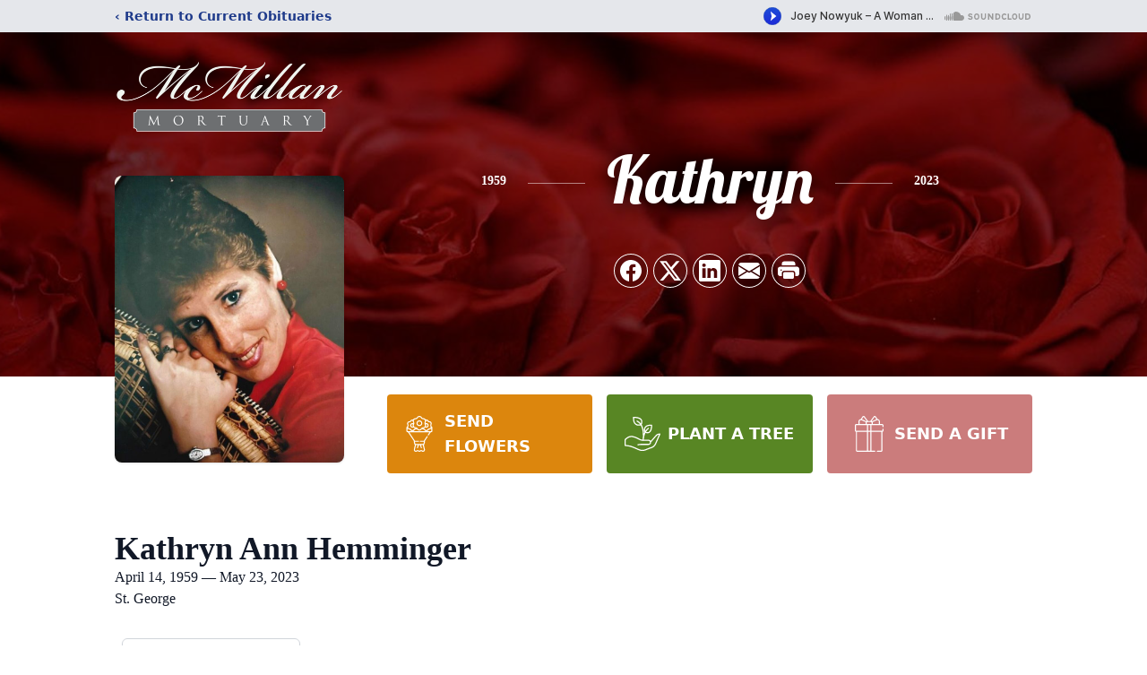

--- FILE ---
content_type: text/html
request_url: https://iframe.dacast.com/b/156599/c/549632
body_size: 4929
content:
<!DOCTYPE html>
<html xmlns="http://www.w3.org/1999/xhtml" xml:lang="en" lang="en" dir="ltr" class="no-js" xmlns:og="http://opengraphprotocol.org/schema/" xmlns:fb="http://www.facebook.com/2008/fbml" >
<head>
    <meta name="title" content="McMillan Mortuary Channel 1">
    <meta name="keywords" content="Video streaming service, McMillan Mortuary Channel 1 - Video" />
    <meta name="description" content="" />
    <meta itemprop="thumbnailUrl" content="https://universe-files.dacast.com/f9e97563-3e44-9c73-8cea-c3c308eacd55.png" />

    <meta itemprop="contentUrl" content="https://universe-internal-iframe.dacast.com/live/2a7a09ae1c0559a83ef537e05e6a14a6/88646ac45645adc0b832a47941187f75" />
    <meta itemprop="embedUrl" content="https://player.dacast.com/js/player.js?contentId=2a7a09ae1c0559a83ef537e05e6a14a6-live-88646ac45645adc0b832a47941187f75"

    <meta http-equiv="Content-Type" content="text/html; charset=utf-8" />
    <meta name="robots" content="noindex, nofollow" />
    <meta name="viewport" content="width=device-width, initial-scale=1"/>


    <!-- FaceBook  -->
    <meta property="og:title" content="McMillan Mortuary Channel 1" />
    <meta property="og:site_name" content="Live Streaming Service" />
    <meta property="og:locale" content="en_US" />
    <meta property="og:locale:alternate" content="fr_FR" />
    <meta property="og:Url" content="https://universe-internal-iframe.dacast.com/live/2a7a09ae1c0559a83ef537e05e6a14a6/88646ac45645adc0b832a47941187f75" />
    <meta property="fb:admins" content="100002239022743" />
    <!-- SplashScreen -->

	<meta property="og:image" content="https://universe-files.dacast.com/f9e97563-3e44-9c73-8cea-c3c308eacd55.png" />
	<meta property="og:image:secure_url" content="https://universe-files.dacast.com/f9e97563-3e44-9c73-8cea-c3c308eacd55.png" />

    <meta property="og:type" content="video.movie" />
    <!-- html5 -->
    <meta property="og:video:type" content="text/html" />
    <meta property="og:video" content="https://universe-internal-iframe.dacast.com/live/2a7a09ae1c0559a83ef537e05e6a14a6/88646ac45645adc0b832a47941187f75?fb=true" />
    <meta property="og:video:secure_url" content="https://universe-internal-iframe.dacast.com/live/2a7a09ae1c0559a83ef537e05e6a14a6/88646ac45645adc0b832a47941187f75?fb=true" />



    <!-- twitter :) -->
    <meta name="twitter:card" content="summary" />
    <meta name="twitter:site" content="@DaCastsf" />
    <meta name="twitter:Url" content="https://universe-internal-iframe.dacast.com/live/2a7a09ae1c0559a83ef537e05e6a14a6/88646ac45645adc0b832a47941187f75" />
    <meta name="twitter:title" content="McMillan Mortuary Channel 1" />
    <!-- SplashScreen -->

	<meta name="twitter:image" content="https://universe-files.dacast.com/f9e97563-3e44-9c73-8cea-c3c308eacd55.png" />

    <meta name="twitter:player" content="https://universe-internal-iframe.dacast.com/live/2a7a09ae1c0559a83ef537e05e6a14a6/88646ac45645adc0b832a47941187f75" />



    <style> body { background-color: black; margin:0px; padding:0px; } </style>
    <style>
    .inplayer-parent{ position: relative !important; color: #fff }
    .inplayer-parent > div > h4,
    .inplayer-parent > div > h3,
    .inplayer-parent > div > p
    { color: #fff }
    </style>
</head>
<body>
<script>
    window.dc_iframe = true;
</script>
<script>
//inplayer size adjusting mecanism
(function(){
    var adjusted = false
    var mInterval = setInterval(function(){
        var elements = document.getElementsByClassName('inplayer-parent')
        if(elements && elements.length > 0){
            adjusted = true
            clearInterval(mInterval)
            var inplayerParent = elements[0]
            inplayerParent.style.height = window.innerHeight + 'px'
        }
    }, 1000)
})()
</script>

<script id="2a7a09ae1c0559a83ef537e05e6a14a6-live-88646ac45645adc0b832a47941187f75" referrerToken="U2FsdGVkX1+SMmOaNHno95vTkGDBCHHoc9AVL+Z9mY+N6ybCejHyIVy6xHDs0zL0cA0tyYjhR710/yRkAt1HwUpheeEqw3VY6L/nlT4BanedfCwQ2n/Sy8KPIZDok4bYH2PHtwvT1Wa1mEqvuIK/pODW9HUqa3xSturl3IwmqFJVyecmJvO0SHDiEWf3vMWsdvv/oWE8IE1yeuip73eL/Z3M0k9pEld4A46NVDvf7kOI9JgnQI2rYNwNwYbgs9k92AfbImO6GKBupouYH3Co3cbsKtynTGFZZvNcS1IjT/R1SvxxrWP+MTiz7bl1SmFsQUcV4lK4zVHBZaCp1OZ3ELnPwCU0S6L3gZxisugytrVVt/Nb/yOc32UqV5r4v7ej+/9qz9zJOPwgSff7a+TVSA+lM521g9qoUxTab/N5636hDVZ9/8jnqH45MmxN/CUKutvCoT+GTydkbGJtyCfi9c7Vfb2T0/jk+H7venY6ln5+76T5EXPs2vixWEEFe0HJvaB3CjqNGzGWss92kXPDKDP3y9yVDZ636wny0cYel8yyorp2OLDT9hW1awfhjBGjMQJgBQcSS8NIS3japKo+hscLYEmYfyOLs5ZeezkD5XLUpSkczwpaaJVR4OKOWZrdUUCzWRiyTAC4xMTTOYXhLRSylG8vzJFxeLDTl/SE/[base64]/fusE0OrOn4Hn03RKPhlCh9T03abyfqFO7aFi/J06y3JWSFoUwPY2Zb4Zlc+88YbkMP9G6Dh5XT2I3zHu4W/Npp1Wlo9j0TSNUBFU0GVhV3jEeg8HFo0EordlJo1Cb7R/YiG6IXpuxOhslLE1WPd3gn6KScNhqVQVSiY+6a8si0xHOswOdsaBsRMR0QcnwAVJ3SZhWClv32mkjWBo8bMTEF1Q088kS3d/rFr0ckmCzySFQdJCSJM1c2uL5wiAsnPFRBzx7TVxyeF5qAZyoNoHvBK0Hn5dj32G760RXnziFVwKKIPameFswMZAr+w0aj1iHsKol61WYvVW2ggO2VwOOovI6Sx40o6Q1WEMNYXUREdixLXZ2tO6mG/nwLL5Meo6d8c+p1AbV96VF/[base64]/Bm55cajyyZ8Psai0PaKQwSFdLr3/eroOWaEbuRvTfNlrQCwm924NMUgfmu4Hp1DlmbSOLxk/9BQWzhL+cYaJEPz4zWIbbLd0tuNPYu9XhHr3h6L/EbLWJNiHs3P/q3RZsO7Y27GAj99VumQ53FfcMsJtQcRq8cESGbnMj20Z1pUDTonAR5XYY2m+MhNaQoPEKQ9lWsiPo+q1O69pcehhdhfo+NHVDiIzMuAW5lQ7ePNhjWcndxqDzs8FIixE49KZAexYrfcacvScloGf3ETBFXEL3OI3K11WcpK3NkR23Sry+jXhrh/n2xbMqqVF6dPtQFDsiXD+kUJ9plNvnPlNCLuqPdhVm3mE083Te+rCJVWh4MWJhzAk9DtcfEhCZ86fKRz7MohoP7rmR6PBX0+/8BDrkW98EDNSRTKDDlPgON8IxmKbCIj7Wnt01+On+yMtXzwCw9vPnDURB3Ld5p2h90xRWh63zjUWr3bITlk0dRo82wSE9Vlg0kPcmny5bViMZHRE0c="src="https://player.dacast.com/js/player.js?contentId=2a7a09ae1c0559a83ef537e05e6a14a6-live-88646ac45645adc0b832a47941187f75" class="dacast-video" contentMetadata="base64://[base64]"></script>

</body>
</html>

--- FILE ---
content_type: text/html; charset=utf-8
request_url: https://www.google.com/recaptcha/enterprise/anchor?ar=1&k=6LdHH2ElAAAAAPpazO4evDEZ6AxsHoNkUEaziKM4&co=aHR0cHM6Ly93d3cubWNtaWxsYW5tb3J0dWFyeS5jb206NDQz&hl=en&type=image&v=N67nZn4AqZkNcbeMu4prBgzg&theme=light&size=invisible&badge=bottomright&anchor-ms=20000&execute-ms=30000&cb=wgrc3r2h2qt9
body_size: 48911
content:
<!DOCTYPE HTML><html dir="ltr" lang="en"><head><meta http-equiv="Content-Type" content="text/html; charset=UTF-8">
<meta http-equiv="X-UA-Compatible" content="IE=edge">
<title>reCAPTCHA</title>
<style type="text/css">
/* cyrillic-ext */
@font-face {
  font-family: 'Roboto';
  font-style: normal;
  font-weight: 400;
  font-stretch: 100%;
  src: url(//fonts.gstatic.com/s/roboto/v48/KFO7CnqEu92Fr1ME7kSn66aGLdTylUAMa3GUBHMdazTgWw.woff2) format('woff2');
  unicode-range: U+0460-052F, U+1C80-1C8A, U+20B4, U+2DE0-2DFF, U+A640-A69F, U+FE2E-FE2F;
}
/* cyrillic */
@font-face {
  font-family: 'Roboto';
  font-style: normal;
  font-weight: 400;
  font-stretch: 100%;
  src: url(//fonts.gstatic.com/s/roboto/v48/KFO7CnqEu92Fr1ME7kSn66aGLdTylUAMa3iUBHMdazTgWw.woff2) format('woff2');
  unicode-range: U+0301, U+0400-045F, U+0490-0491, U+04B0-04B1, U+2116;
}
/* greek-ext */
@font-face {
  font-family: 'Roboto';
  font-style: normal;
  font-weight: 400;
  font-stretch: 100%;
  src: url(//fonts.gstatic.com/s/roboto/v48/KFO7CnqEu92Fr1ME7kSn66aGLdTylUAMa3CUBHMdazTgWw.woff2) format('woff2');
  unicode-range: U+1F00-1FFF;
}
/* greek */
@font-face {
  font-family: 'Roboto';
  font-style: normal;
  font-weight: 400;
  font-stretch: 100%;
  src: url(//fonts.gstatic.com/s/roboto/v48/KFO7CnqEu92Fr1ME7kSn66aGLdTylUAMa3-UBHMdazTgWw.woff2) format('woff2');
  unicode-range: U+0370-0377, U+037A-037F, U+0384-038A, U+038C, U+038E-03A1, U+03A3-03FF;
}
/* math */
@font-face {
  font-family: 'Roboto';
  font-style: normal;
  font-weight: 400;
  font-stretch: 100%;
  src: url(//fonts.gstatic.com/s/roboto/v48/KFO7CnqEu92Fr1ME7kSn66aGLdTylUAMawCUBHMdazTgWw.woff2) format('woff2');
  unicode-range: U+0302-0303, U+0305, U+0307-0308, U+0310, U+0312, U+0315, U+031A, U+0326-0327, U+032C, U+032F-0330, U+0332-0333, U+0338, U+033A, U+0346, U+034D, U+0391-03A1, U+03A3-03A9, U+03B1-03C9, U+03D1, U+03D5-03D6, U+03F0-03F1, U+03F4-03F5, U+2016-2017, U+2034-2038, U+203C, U+2040, U+2043, U+2047, U+2050, U+2057, U+205F, U+2070-2071, U+2074-208E, U+2090-209C, U+20D0-20DC, U+20E1, U+20E5-20EF, U+2100-2112, U+2114-2115, U+2117-2121, U+2123-214F, U+2190, U+2192, U+2194-21AE, U+21B0-21E5, U+21F1-21F2, U+21F4-2211, U+2213-2214, U+2216-22FF, U+2308-230B, U+2310, U+2319, U+231C-2321, U+2336-237A, U+237C, U+2395, U+239B-23B7, U+23D0, U+23DC-23E1, U+2474-2475, U+25AF, U+25B3, U+25B7, U+25BD, U+25C1, U+25CA, U+25CC, U+25FB, U+266D-266F, U+27C0-27FF, U+2900-2AFF, U+2B0E-2B11, U+2B30-2B4C, U+2BFE, U+3030, U+FF5B, U+FF5D, U+1D400-1D7FF, U+1EE00-1EEFF;
}
/* symbols */
@font-face {
  font-family: 'Roboto';
  font-style: normal;
  font-weight: 400;
  font-stretch: 100%;
  src: url(//fonts.gstatic.com/s/roboto/v48/KFO7CnqEu92Fr1ME7kSn66aGLdTylUAMaxKUBHMdazTgWw.woff2) format('woff2');
  unicode-range: U+0001-000C, U+000E-001F, U+007F-009F, U+20DD-20E0, U+20E2-20E4, U+2150-218F, U+2190, U+2192, U+2194-2199, U+21AF, U+21E6-21F0, U+21F3, U+2218-2219, U+2299, U+22C4-22C6, U+2300-243F, U+2440-244A, U+2460-24FF, U+25A0-27BF, U+2800-28FF, U+2921-2922, U+2981, U+29BF, U+29EB, U+2B00-2BFF, U+4DC0-4DFF, U+FFF9-FFFB, U+10140-1018E, U+10190-1019C, U+101A0, U+101D0-101FD, U+102E0-102FB, U+10E60-10E7E, U+1D2C0-1D2D3, U+1D2E0-1D37F, U+1F000-1F0FF, U+1F100-1F1AD, U+1F1E6-1F1FF, U+1F30D-1F30F, U+1F315, U+1F31C, U+1F31E, U+1F320-1F32C, U+1F336, U+1F378, U+1F37D, U+1F382, U+1F393-1F39F, U+1F3A7-1F3A8, U+1F3AC-1F3AF, U+1F3C2, U+1F3C4-1F3C6, U+1F3CA-1F3CE, U+1F3D4-1F3E0, U+1F3ED, U+1F3F1-1F3F3, U+1F3F5-1F3F7, U+1F408, U+1F415, U+1F41F, U+1F426, U+1F43F, U+1F441-1F442, U+1F444, U+1F446-1F449, U+1F44C-1F44E, U+1F453, U+1F46A, U+1F47D, U+1F4A3, U+1F4B0, U+1F4B3, U+1F4B9, U+1F4BB, U+1F4BF, U+1F4C8-1F4CB, U+1F4D6, U+1F4DA, U+1F4DF, U+1F4E3-1F4E6, U+1F4EA-1F4ED, U+1F4F7, U+1F4F9-1F4FB, U+1F4FD-1F4FE, U+1F503, U+1F507-1F50B, U+1F50D, U+1F512-1F513, U+1F53E-1F54A, U+1F54F-1F5FA, U+1F610, U+1F650-1F67F, U+1F687, U+1F68D, U+1F691, U+1F694, U+1F698, U+1F6AD, U+1F6B2, U+1F6B9-1F6BA, U+1F6BC, U+1F6C6-1F6CF, U+1F6D3-1F6D7, U+1F6E0-1F6EA, U+1F6F0-1F6F3, U+1F6F7-1F6FC, U+1F700-1F7FF, U+1F800-1F80B, U+1F810-1F847, U+1F850-1F859, U+1F860-1F887, U+1F890-1F8AD, U+1F8B0-1F8BB, U+1F8C0-1F8C1, U+1F900-1F90B, U+1F93B, U+1F946, U+1F984, U+1F996, U+1F9E9, U+1FA00-1FA6F, U+1FA70-1FA7C, U+1FA80-1FA89, U+1FA8F-1FAC6, U+1FACE-1FADC, U+1FADF-1FAE9, U+1FAF0-1FAF8, U+1FB00-1FBFF;
}
/* vietnamese */
@font-face {
  font-family: 'Roboto';
  font-style: normal;
  font-weight: 400;
  font-stretch: 100%;
  src: url(//fonts.gstatic.com/s/roboto/v48/KFO7CnqEu92Fr1ME7kSn66aGLdTylUAMa3OUBHMdazTgWw.woff2) format('woff2');
  unicode-range: U+0102-0103, U+0110-0111, U+0128-0129, U+0168-0169, U+01A0-01A1, U+01AF-01B0, U+0300-0301, U+0303-0304, U+0308-0309, U+0323, U+0329, U+1EA0-1EF9, U+20AB;
}
/* latin-ext */
@font-face {
  font-family: 'Roboto';
  font-style: normal;
  font-weight: 400;
  font-stretch: 100%;
  src: url(//fonts.gstatic.com/s/roboto/v48/KFO7CnqEu92Fr1ME7kSn66aGLdTylUAMa3KUBHMdazTgWw.woff2) format('woff2');
  unicode-range: U+0100-02BA, U+02BD-02C5, U+02C7-02CC, U+02CE-02D7, U+02DD-02FF, U+0304, U+0308, U+0329, U+1D00-1DBF, U+1E00-1E9F, U+1EF2-1EFF, U+2020, U+20A0-20AB, U+20AD-20C0, U+2113, U+2C60-2C7F, U+A720-A7FF;
}
/* latin */
@font-face {
  font-family: 'Roboto';
  font-style: normal;
  font-weight: 400;
  font-stretch: 100%;
  src: url(//fonts.gstatic.com/s/roboto/v48/KFO7CnqEu92Fr1ME7kSn66aGLdTylUAMa3yUBHMdazQ.woff2) format('woff2');
  unicode-range: U+0000-00FF, U+0131, U+0152-0153, U+02BB-02BC, U+02C6, U+02DA, U+02DC, U+0304, U+0308, U+0329, U+2000-206F, U+20AC, U+2122, U+2191, U+2193, U+2212, U+2215, U+FEFF, U+FFFD;
}
/* cyrillic-ext */
@font-face {
  font-family: 'Roboto';
  font-style: normal;
  font-weight: 500;
  font-stretch: 100%;
  src: url(//fonts.gstatic.com/s/roboto/v48/KFO7CnqEu92Fr1ME7kSn66aGLdTylUAMa3GUBHMdazTgWw.woff2) format('woff2');
  unicode-range: U+0460-052F, U+1C80-1C8A, U+20B4, U+2DE0-2DFF, U+A640-A69F, U+FE2E-FE2F;
}
/* cyrillic */
@font-face {
  font-family: 'Roboto';
  font-style: normal;
  font-weight: 500;
  font-stretch: 100%;
  src: url(//fonts.gstatic.com/s/roboto/v48/KFO7CnqEu92Fr1ME7kSn66aGLdTylUAMa3iUBHMdazTgWw.woff2) format('woff2');
  unicode-range: U+0301, U+0400-045F, U+0490-0491, U+04B0-04B1, U+2116;
}
/* greek-ext */
@font-face {
  font-family: 'Roboto';
  font-style: normal;
  font-weight: 500;
  font-stretch: 100%;
  src: url(//fonts.gstatic.com/s/roboto/v48/KFO7CnqEu92Fr1ME7kSn66aGLdTylUAMa3CUBHMdazTgWw.woff2) format('woff2');
  unicode-range: U+1F00-1FFF;
}
/* greek */
@font-face {
  font-family: 'Roboto';
  font-style: normal;
  font-weight: 500;
  font-stretch: 100%;
  src: url(//fonts.gstatic.com/s/roboto/v48/KFO7CnqEu92Fr1ME7kSn66aGLdTylUAMa3-UBHMdazTgWw.woff2) format('woff2');
  unicode-range: U+0370-0377, U+037A-037F, U+0384-038A, U+038C, U+038E-03A1, U+03A3-03FF;
}
/* math */
@font-face {
  font-family: 'Roboto';
  font-style: normal;
  font-weight: 500;
  font-stretch: 100%;
  src: url(//fonts.gstatic.com/s/roboto/v48/KFO7CnqEu92Fr1ME7kSn66aGLdTylUAMawCUBHMdazTgWw.woff2) format('woff2');
  unicode-range: U+0302-0303, U+0305, U+0307-0308, U+0310, U+0312, U+0315, U+031A, U+0326-0327, U+032C, U+032F-0330, U+0332-0333, U+0338, U+033A, U+0346, U+034D, U+0391-03A1, U+03A3-03A9, U+03B1-03C9, U+03D1, U+03D5-03D6, U+03F0-03F1, U+03F4-03F5, U+2016-2017, U+2034-2038, U+203C, U+2040, U+2043, U+2047, U+2050, U+2057, U+205F, U+2070-2071, U+2074-208E, U+2090-209C, U+20D0-20DC, U+20E1, U+20E5-20EF, U+2100-2112, U+2114-2115, U+2117-2121, U+2123-214F, U+2190, U+2192, U+2194-21AE, U+21B0-21E5, U+21F1-21F2, U+21F4-2211, U+2213-2214, U+2216-22FF, U+2308-230B, U+2310, U+2319, U+231C-2321, U+2336-237A, U+237C, U+2395, U+239B-23B7, U+23D0, U+23DC-23E1, U+2474-2475, U+25AF, U+25B3, U+25B7, U+25BD, U+25C1, U+25CA, U+25CC, U+25FB, U+266D-266F, U+27C0-27FF, U+2900-2AFF, U+2B0E-2B11, U+2B30-2B4C, U+2BFE, U+3030, U+FF5B, U+FF5D, U+1D400-1D7FF, U+1EE00-1EEFF;
}
/* symbols */
@font-face {
  font-family: 'Roboto';
  font-style: normal;
  font-weight: 500;
  font-stretch: 100%;
  src: url(//fonts.gstatic.com/s/roboto/v48/KFO7CnqEu92Fr1ME7kSn66aGLdTylUAMaxKUBHMdazTgWw.woff2) format('woff2');
  unicode-range: U+0001-000C, U+000E-001F, U+007F-009F, U+20DD-20E0, U+20E2-20E4, U+2150-218F, U+2190, U+2192, U+2194-2199, U+21AF, U+21E6-21F0, U+21F3, U+2218-2219, U+2299, U+22C4-22C6, U+2300-243F, U+2440-244A, U+2460-24FF, U+25A0-27BF, U+2800-28FF, U+2921-2922, U+2981, U+29BF, U+29EB, U+2B00-2BFF, U+4DC0-4DFF, U+FFF9-FFFB, U+10140-1018E, U+10190-1019C, U+101A0, U+101D0-101FD, U+102E0-102FB, U+10E60-10E7E, U+1D2C0-1D2D3, U+1D2E0-1D37F, U+1F000-1F0FF, U+1F100-1F1AD, U+1F1E6-1F1FF, U+1F30D-1F30F, U+1F315, U+1F31C, U+1F31E, U+1F320-1F32C, U+1F336, U+1F378, U+1F37D, U+1F382, U+1F393-1F39F, U+1F3A7-1F3A8, U+1F3AC-1F3AF, U+1F3C2, U+1F3C4-1F3C6, U+1F3CA-1F3CE, U+1F3D4-1F3E0, U+1F3ED, U+1F3F1-1F3F3, U+1F3F5-1F3F7, U+1F408, U+1F415, U+1F41F, U+1F426, U+1F43F, U+1F441-1F442, U+1F444, U+1F446-1F449, U+1F44C-1F44E, U+1F453, U+1F46A, U+1F47D, U+1F4A3, U+1F4B0, U+1F4B3, U+1F4B9, U+1F4BB, U+1F4BF, U+1F4C8-1F4CB, U+1F4D6, U+1F4DA, U+1F4DF, U+1F4E3-1F4E6, U+1F4EA-1F4ED, U+1F4F7, U+1F4F9-1F4FB, U+1F4FD-1F4FE, U+1F503, U+1F507-1F50B, U+1F50D, U+1F512-1F513, U+1F53E-1F54A, U+1F54F-1F5FA, U+1F610, U+1F650-1F67F, U+1F687, U+1F68D, U+1F691, U+1F694, U+1F698, U+1F6AD, U+1F6B2, U+1F6B9-1F6BA, U+1F6BC, U+1F6C6-1F6CF, U+1F6D3-1F6D7, U+1F6E0-1F6EA, U+1F6F0-1F6F3, U+1F6F7-1F6FC, U+1F700-1F7FF, U+1F800-1F80B, U+1F810-1F847, U+1F850-1F859, U+1F860-1F887, U+1F890-1F8AD, U+1F8B0-1F8BB, U+1F8C0-1F8C1, U+1F900-1F90B, U+1F93B, U+1F946, U+1F984, U+1F996, U+1F9E9, U+1FA00-1FA6F, U+1FA70-1FA7C, U+1FA80-1FA89, U+1FA8F-1FAC6, U+1FACE-1FADC, U+1FADF-1FAE9, U+1FAF0-1FAF8, U+1FB00-1FBFF;
}
/* vietnamese */
@font-face {
  font-family: 'Roboto';
  font-style: normal;
  font-weight: 500;
  font-stretch: 100%;
  src: url(//fonts.gstatic.com/s/roboto/v48/KFO7CnqEu92Fr1ME7kSn66aGLdTylUAMa3OUBHMdazTgWw.woff2) format('woff2');
  unicode-range: U+0102-0103, U+0110-0111, U+0128-0129, U+0168-0169, U+01A0-01A1, U+01AF-01B0, U+0300-0301, U+0303-0304, U+0308-0309, U+0323, U+0329, U+1EA0-1EF9, U+20AB;
}
/* latin-ext */
@font-face {
  font-family: 'Roboto';
  font-style: normal;
  font-weight: 500;
  font-stretch: 100%;
  src: url(//fonts.gstatic.com/s/roboto/v48/KFO7CnqEu92Fr1ME7kSn66aGLdTylUAMa3KUBHMdazTgWw.woff2) format('woff2');
  unicode-range: U+0100-02BA, U+02BD-02C5, U+02C7-02CC, U+02CE-02D7, U+02DD-02FF, U+0304, U+0308, U+0329, U+1D00-1DBF, U+1E00-1E9F, U+1EF2-1EFF, U+2020, U+20A0-20AB, U+20AD-20C0, U+2113, U+2C60-2C7F, U+A720-A7FF;
}
/* latin */
@font-face {
  font-family: 'Roboto';
  font-style: normal;
  font-weight: 500;
  font-stretch: 100%;
  src: url(//fonts.gstatic.com/s/roboto/v48/KFO7CnqEu92Fr1ME7kSn66aGLdTylUAMa3yUBHMdazQ.woff2) format('woff2');
  unicode-range: U+0000-00FF, U+0131, U+0152-0153, U+02BB-02BC, U+02C6, U+02DA, U+02DC, U+0304, U+0308, U+0329, U+2000-206F, U+20AC, U+2122, U+2191, U+2193, U+2212, U+2215, U+FEFF, U+FFFD;
}
/* cyrillic-ext */
@font-face {
  font-family: 'Roboto';
  font-style: normal;
  font-weight: 900;
  font-stretch: 100%;
  src: url(//fonts.gstatic.com/s/roboto/v48/KFO7CnqEu92Fr1ME7kSn66aGLdTylUAMa3GUBHMdazTgWw.woff2) format('woff2');
  unicode-range: U+0460-052F, U+1C80-1C8A, U+20B4, U+2DE0-2DFF, U+A640-A69F, U+FE2E-FE2F;
}
/* cyrillic */
@font-face {
  font-family: 'Roboto';
  font-style: normal;
  font-weight: 900;
  font-stretch: 100%;
  src: url(//fonts.gstatic.com/s/roboto/v48/KFO7CnqEu92Fr1ME7kSn66aGLdTylUAMa3iUBHMdazTgWw.woff2) format('woff2');
  unicode-range: U+0301, U+0400-045F, U+0490-0491, U+04B0-04B1, U+2116;
}
/* greek-ext */
@font-face {
  font-family: 'Roboto';
  font-style: normal;
  font-weight: 900;
  font-stretch: 100%;
  src: url(//fonts.gstatic.com/s/roboto/v48/KFO7CnqEu92Fr1ME7kSn66aGLdTylUAMa3CUBHMdazTgWw.woff2) format('woff2');
  unicode-range: U+1F00-1FFF;
}
/* greek */
@font-face {
  font-family: 'Roboto';
  font-style: normal;
  font-weight: 900;
  font-stretch: 100%;
  src: url(//fonts.gstatic.com/s/roboto/v48/KFO7CnqEu92Fr1ME7kSn66aGLdTylUAMa3-UBHMdazTgWw.woff2) format('woff2');
  unicode-range: U+0370-0377, U+037A-037F, U+0384-038A, U+038C, U+038E-03A1, U+03A3-03FF;
}
/* math */
@font-face {
  font-family: 'Roboto';
  font-style: normal;
  font-weight: 900;
  font-stretch: 100%;
  src: url(//fonts.gstatic.com/s/roboto/v48/KFO7CnqEu92Fr1ME7kSn66aGLdTylUAMawCUBHMdazTgWw.woff2) format('woff2');
  unicode-range: U+0302-0303, U+0305, U+0307-0308, U+0310, U+0312, U+0315, U+031A, U+0326-0327, U+032C, U+032F-0330, U+0332-0333, U+0338, U+033A, U+0346, U+034D, U+0391-03A1, U+03A3-03A9, U+03B1-03C9, U+03D1, U+03D5-03D6, U+03F0-03F1, U+03F4-03F5, U+2016-2017, U+2034-2038, U+203C, U+2040, U+2043, U+2047, U+2050, U+2057, U+205F, U+2070-2071, U+2074-208E, U+2090-209C, U+20D0-20DC, U+20E1, U+20E5-20EF, U+2100-2112, U+2114-2115, U+2117-2121, U+2123-214F, U+2190, U+2192, U+2194-21AE, U+21B0-21E5, U+21F1-21F2, U+21F4-2211, U+2213-2214, U+2216-22FF, U+2308-230B, U+2310, U+2319, U+231C-2321, U+2336-237A, U+237C, U+2395, U+239B-23B7, U+23D0, U+23DC-23E1, U+2474-2475, U+25AF, U+25B3, U+25B7, U+25BD, U+25C1, U+25CA, U+25CC, U+25FB, U+266D-266F, U+27C0-27FF, U+2900-2AFF, U+2B0E-2B11, U+2B30-2B4C, U+2BFE, U+3030, U+FF5B, U+FF5D, U+1D400-1D7FF, U+1EE00-1EEFF;
}
/* symbols */
@font-face {
  font-family: 'Roboto';
  font-style: normal;
  font-weight: 900;
  font-stretch: 100%;
  src: url(//fonts.gstatic.com/s/roboto/v48/KFO7CnqEu92Fr1ME7kSn66aGLdTylUAMaxKUBHMdazTgWw.woff2) format('woff2');
  unicode-range: U+0001-000C, U+000E-001F, U+007F-009F, U+20DD-20E0, U+20E2-20E4, U+2150-218F, U+2190, U+2192, U+2194-2199, U+21AF, U+21E6-21F0, U+21F3, U+2218-2219, U+2299, U+22C4-22C6, U+2300-243F, U+2440-244A, U+2460-24FF, U+25A0-27BF, U+2800-28FF, U+2921-2922, U+2981, U+29BF, U+29EB, U+2B00-2BFF, U+4DC0-4DFF, U+FFF9-FFFB, U+10140-1018E, U+10190-1019C, U+101A0, U+101D0-101FD, U+102E0-102FB, U+10E60-10E7E, U+1D2C0-1D2D3, U+1D2E0-1D37F, U+1F000-1F0FF, U+1F100-1F1AD, U+1F1E6-1F1FF, U+1F30D-1F30F, U+1F315, U+1F31C, U+1F31E, U+1F320-1F32C, U+1F336, U+1F378, U+1F37D, U+1F382, U+1F393-1F39F, U+1F3A7-1F3A8, U+1F3AC-1F3AF, U+1F3C2, U+1F3C4-1F3C6, U+1F3CA-1F3CE, U+1F3D4-1F3E0, U+1F3ED, U+1F3F1-1F3F3, U+1F3F5-1F3F7, U+1F408, U+1F415, U+1F41F, U+1F426, U+1F43F, U+1F441-1F442, U+1F444, U+1F446-1F449, U+1F44C-1F44E, U+1F453, U+1F46A, U+1F47D, U+1F4A3, U+1F4B0, U+1F4B3, U+1F4B9, U+1F4BB, U+1F4BF, U+1F4C8-1F4CB, U+1F4D6, U+1F4DA, U+1F4DF, U+1F4E3-1F4E6, U+1F4EA-1F4ED, U+1F4F7, U+1F4F9-1F4FB, U+1F4FD-1F4FE, U+1F503, U+1F507-1F50B, U+1F50D, U+1F512-1F513, U+1F53E-1F54A, U+1F54F-1F5FA, U+1F610, U+1F650-1F67F, U+1F687, U+1F68D, U+1F691, U+1F694, U+1F698, U+1F6AD, U+1F6B2, U+1F6B9-1F6BA, U+1F6BC, U+1F6C6-1F6CF, U+1F6D3-1F6D7, U+1F6E0-1F6EA, U+1F6F0-1F6F3, U+1F6F7-1F6FC, U+1F700-1F7FF, U+1F800-1F80B, U+1F810-1F847, U+1F850-1F859, U+1F860-1F887, U+1F890-1F8AD, U+1F8B0-1F8BB, U+1F8C0-1F8C1, U+1F900-1F90B, U+1F93B, U+1F946, U+1F984, U+1F996, U+1F9E9, U+1FA00-1FA6F, U+1FA70-1FA7C, U+1FA80-1FA89, U+1FA8F-1FAC6, U+1FACE-1FADC, U+1FADF-1FAE9, U+1FAF0-1FAF8, U+1FB00-1FBFF;
}
/* vietnamese */
@font-face {
  font-family: 'Roboto';
  font-style: normal;
  font-weight: 900;
  font-stretch: 100%;
  src: url(//fonts.gstatic.com/s/roboto/v48/KFO7CnqEu92Fr1ME7kSn66aGLdTylUAMa3OUBHMdazTgWw.woff2) format('woff2');
  unicode-range: U+0102-0103, U+0110-0111, U+0128-0129, U+0168-0169, U+01A0-01A1, U+01AF-01B0, U+0300-0301, U+0303-0304, U+0308-0309, U+0323, U+0329, U+1EA0-1EF9, U+20AB;
}
/* latin-ext */
@font-face {
  font-family: 'Roboto';
  font-style: normal;
  font-weight: 900;
  font-stretch: 100%;
  src: url(//fonts.gstatic.com/s/roboto/v48/KFO7CnqEu92Fr1ME7kSn66aGLdTylUAMa3KUBHMdazTgWw.woff2) format('woff2');
  unicode-range: U+0100-02BA, U+02BD-02C5, U+02C7-02CC, U+02CE-02D7, U+02DD-02FF, U+0304, U+0308, U+0329, U+1D00-1DBF, U+1E00-1E9F, U+1EF2-1EFF, U+2020, U+20A0-20AB, U+20AD-20C0, U+2113, U+2C60-2C7F, U+A720-A7FF;
}
/* latin */
@font-face {
  font-family: 'Roboto';
  font-style: normal;
  font-weight: 900;
  font-stretch: 100%;
  src: url(//fonts.gstatic.com/s/roboto/v48/KFO7CnqEu92Fr1ME7kSn66aGLdTylUAMa3yUBHMdazQ.woff2) format('woff2');
  unicode-range: U+0000-00FF, U+0131, U+0152-0153, U+02BB-02BC, U+02C6, U+02DA, U+02DC, U+0304, U+0308, U+0329, U+2000-206F, U+20AC, U+2122, U+2191, U+2193, U+2212, U+2215, U+FEFF, U+FFFD;
}

</style>
<link rel="stylesheet" type="text/css" href="https://www.gstatic.com/recaptcha/releases/N67nZn4AqZkNcbeMu4prBgzg/styles__ltr.css">
<script nonce="-rR6FUeGmZ3fmZxV5iPzng" type="text/javascript">window['__recaptcha_api'] = 'https://www.google.com/recaptcha/enterprise/';</script>
<script type="text/javascript" src="https://www.gstatic.com/recaptcha/releases/N67nZn4AqZkNcbeMu4prBgzg/recaptcha__en.js" nonce="-rR6FUeGmZ3fmZxV5iPzng">
      
    </script></head>
<body><div id="rc-anchor-alert" class="rc-anchor-alert"></div>
<input type="hidden" id="recaptcha-token" value="[base64]">
<script type="text/javascript" nonce="-rR6FUeGmZ3fmZxV5iPzng">
      recaptcha.anchor.Main.init("[\x22ainput\x22,[\x22bgdata\x22,\x22\x22,\[base64]/[base64]/[base64]/ZyhXLGgpOnEoW04sMjEsbF0sVywwKSxoKSxmYWxzZSxmYWxzZSl9Y2F0Y2goayl7RygzNTgsVyk/[base64]/[base64]/[base64]/[base64]/[base64]/[base64]/[base64]/bmV3IEJbT10oRFswXSk6dz09Mj9uZXcgQltPXShEWzBdLERbMV0pOnc9PTM/bmV3IEJbT10oRFswXSxEWzFdLERbMl0pOnc9PTQ/[base64]/[base64]/[base64]/[base64]/[base64]\\u003d\x22,\[base64]\x22,\x22w4tzV8ODRV/CnMKoI01ZM8OcNHLDrcOdZyLCh8KGw5vDlcOzDMKxLMKLRHV4FA3Dl8K1NhHCgMKBw6/[base64]/[base64]/DrcK5bMOrDhpwNcOiGXUywqrDuzcCfsK9w7ARw6zCgsKBwoTCi8Kuw4vCkA/[base64]/CqigNI13CsWzCrsKjw6zCtULDpH42dwwpAsKywqFXwoPDu8K5wrrDlUnCqzEawosXRMKGwqXDj8KYw4DCsBU/wpxHOcKhwqnCh8OpTW4hwpAJEMOydsKCw4g4ax3Dsl4dw7jCvcKYc1IPbmXCmMK6FcOfwrLDv8KnN8Klw600O8OZeijDu1fDiMKLQMOTw6fCnMKIwqtCXCkvw5xOfT3DtsOrw61WMzfDrC/CmMK9wo9FYisLw4fCux8qwrAUOSHDicOhw5vCkF11w71twrnCoinDvTNaw6LDixbDrcKGw7IgcsKuwq3DoXTCkG/DscKawqAkdX8Dw50gwpMNe8OCLcOJwrTCkS7CkWvCk8K7VCpjZcKxwqTCgsOowqDDq8KLDiwUezrDlSfDn8KHXX8zbcKxd8ONw5zDmsOeEsKOw7YHX8Kowr1LL8OJw6fDhzsgwojDm8K0dsOSw4Aawo98w73CtcOgV8K4wqR7w7nCqcO+GFfDo3tQw6bCucO3fi/CpCjCqMK4TMOEMwrDmMKbLcKFJDofwpgMJcKRJFITwr89TSMIwpoewrVzCsOLFsORw7VaamDDm2LCohdEwrTDgsKRwoN1YcKVw4/DhCrDiQfCuGdjFsKjw5HCsRrCpMOaHcKLFsKTw5IFwoFhLV5vMlvDpcK5HT/Dr8OZwqbCocOBG2UnU8KNwqYawqLDpXZEZzF7wowCw7soH015WsObw51PcHDClnbCtxIxwobDlMOCw6Yhw4DDsjp+w6zCmsKPT8OcKUUafFgzw4LCrA7CmFJ3XE7Di8OTf8Kmw44Ew7l1FsK8wp3DlybDpx9iw74vLMOmbcKww7TCnGRywpFNTyLDp8KCw5/Dt23CqcOhwoxGw60cUVrClVtlbGvCpkXCjMOBLsO5FcKxwqTCucOiwph+GMOTwpxPPkDDocK6fDTClAl2GxHDo8O2w7HDhsOrwqFywrLCuMKsw7hew45RwrIXw4zCnxpnw44ewrYNw5Azb8KDRsOQTsKIw5E8B8KewpRTasOYw6U/woxRw4oyw4DCvsKdHcOqw4rCtgwewoJZw5sFYjZkw4DDucKKwqTDoxXChsKqIsOHw6djMsOlwpAkeDnCjsKawp7Dvx/Dh8OAGsKbwo3DqWzChMKjwpE+wpnDijdJQQguSsOAwqw5wrXCscK/VMKZworCocK1wqLCtsOPdAkgJsKiMcK9dCYpClnCqjZXwp9KalXDk8KtNsOpVMObwpwIwqnCtDVRw4bDkMOkWsOrbi7DusKhwqNaThPCnsKOHGl1woQVcsKFw5cSw4jCmSnCtwvCiD/Do8OyeMKtwr7DrGLDssK0wqnDhXZYNMKEAMKPw5rDk2HCp8Kka8K5w5vCiMO/BGJewo7CqGrDshjDmlx+UcOdUXB/FcKLw4PCucKIdkDCgCzDvDHCt8KQw5hzw5MeWMOBwrDDkMO0w7AowrpBXsOpEkM7wq8pbBvDm8OOdsK4w6nDlGZTQzvDsBDDisK+wo/CsMOVwoXCrCcGw7DDkkrCr8OIw7UXwoDCjTpIWMKvSMK8w7vCgMOCKSXCnkJ7w6zCk8OgwodVw6bDjF/[base64]/EFQAGQPDn2XCgARSwoZVZcOKEE1VY8OWwrfCrF1ywotAwoLCs19lw6vDtUU1cjHCjcO/wroWZcOfw47Cg8OIwp5BC37DjFk/[base64]/BU85w5vCs2/DlFbDhcKWQ8OZwovDnSUwbFLCtA3CnFTCoCIyehjDn8OOwrsLw7LDjsKeUTHDoh9wNELDiMKzwoDDghfDo8OXMQrDiMKdHkFewpZhw5XDosOOVkPCscOxax8bAcK7Gg/DuDnDtMOrN03DqClwLcK9wrjCrsKWX8Ogw6rCkA5swr1Owr00TxvCkcK6HcKJw6oOY2ZdbC4gBMOeNgBuDznDlWFaWDBwwojCrw3DncKdw7TDvsOBw5QNDh7CpMK/[base64]/Djz1FwpnDlcOpHR/DnMKZLwZWHcOEw7PDgMO7w6jCoD7DtMObNXPCuMK/[base64]/[base64]/SxfCqHLCm23DpCgMw7MEwrbCsxRew6XCiBhWFX/Cjgo2aWXDtwUhw47Cu8OnKMORwoTCm8KrNsKvKsKowrlZw4Faw7XCjzLCr1ZMw5fCsFROwr7CrXLCnMOrPsO6O0tFM8OfCDstwqrCusOVw4NcccKQWmDCsBPDnnPCtMKfFRVsYMKgw77CtinDo8Omwr/DkTxLbkzDk8KkwrLCt8KswqrDohcbwoHDm8Kow7Bow5ULw6gzN2kAw7/DiMKRJwDDocO9RWzDnkTDlMOrKk5jwp4DwrpGwo1Kw4/[base64]/CSTChnTCmUlrPsOLw6doflvCnMO1ScOqNMKSHMKzS8O/w5vDhzPCjVfDpnxfEsKrfMOBMMO6w5NECBh1w4REaToQUsO8am4IL8KUIFIPw7PCnzEMPAtqGMOnw586dXjChsOJOMOUwpDDnAIOLcOhw4g9f8OZNR9YwrhJaXDDr8OHbsKgwpzDq03Dqkg4wrprbsK7w6/Cjm0ETMKewqVpEsOTwrNWw7TCs8KCPA/CtMKKW2rDhyoww409UcKjVMOdN8Kowpdww7TCmz0Rw6tvw5wOw7QCwq5ldsKYFVFMwqFIwqxUVjjCh8Ofw7bCmlA6w5VVRsOWw7zDi8KAeDtRw5zCikTDkzrDhsKqOBVPwpHDsDIww67DtjZ/TBHDqsOTwpVPwrDCu8OSwpw8wrMbDsOkw4PCr0vDnsOewq/CpMOrwpEbw48qK2TDhxlLwqVMw7pnDyjCiQ4CXsKpYBZoTgPDvcOSwojCoXHCqMOww7pbAMKPE8KswpUnw7zDhMKGasK4w6sLw5Yfw7VESlbDiw1hwpoiw78wwrvDtMOJI8OMwr/DjxIFw4AhTsOaYlHDnz1Lw6E/CB5vw7PChF9OQsKFa8OIY8KFJMKnR0LCoCXDuMOgIMOXP1DCgS/[base64]/Ch8OkGBnClsK+w75Qw5sXwprCqcKAwqAbw6nCkn7DqMOywrpoNx/Dq8Kqb3bDm1UCd2XCnMKtLMKgZsOBw5B3IsK8w4BSf0JRHQDClzopGCx6w7xxUlNPazQzMkk2w5x2w59Vwp4XwpLCuGgAwpNzw4VLbcO3w4w/EsKRG8OSw7BUwrBabWgQwr8xPsOXw50gw5XDsE1Mw5tXR8KwRBdJw4DCsMO1DsOtwqwUJgsEDMK3Al/Diz1ywo7DrMOyG13Csj7DpMO5LsKobsKMYMO0wqrCqA0/wqk5w6fDg1XCksO7TsOVwpzDh8O+w48JwoZ+wpo8M2nCmcK1P8KZIMONRWfDvlrDpcKzw5zDv1oXw41Rw4/DvsOFwqR4wqXCvsKpBsO2U8KFYsKdFSPCgm5fwqnCrlVleXfCnsKsCDwAMsO6c8K0w4VEHkbDl8KkeMOBWBzCklPCp8KewoHCiWpswqkRwqlew5/DoDLCqcKcLQsqwrMpwoPDlcKaw7fDkcOmwrYswoHCkMOew6/DjcKNw6/DlSbCr31CByw9w6/Ds8O+w6k6bFsQejrDgzg8FcKRw4Ixw6DChcObw6LCo8Ovwrktw7QBFMObwpQbw4xNLMOqwpTDmFjCl8ODw4zDq8OAC8OVS8OQwohfBcOJRMOrSnXCicKcw4bDojfCksKhwo4ZwrTCsMKWwobCk3d6wrHDmsOIG8ODGcO+J8OEBMOTw55Wwr/CqsO6w5jChcOmw7DDgsKvQ8O3w4kFw7hcGsKfw40Twp/CjCYiWFgrw61Bw6BUKx0zbcO9wpzCq8KBw7jChGrDqx47NsO6d8OZQsOWw7DCgMORfRTDokt7MDbDm8OKC8OyZU4pb8OXOXTDicO4J8KxwqHCisOCCMKdwrzDo1/[base64]/[base64]/bMOKwrskBxQvHXHDv8OrPy7CjcOywrx6esKDwoDDr8KOVsKOR8OMwq/DocKiw43Dt01pwqbCj8KtR8OgacKWUcOyf3nCoTbCscOyKMKSPgYHw51qwojDvRXDp0M5W8K9ST7DnA4nwqVvCxnDp3rCs0XCszzDrsO4w5vCmMOxwp7DtX/Dm13DusKWwowAPcK2woE4w6jCtn59wq9IGRjDiF/DnMKvwpt2F2rCnXbDvsKGShfDuGw9cER9wohbAsKYw7zCsMOzbcKKGTJ/[base64]/w4fCvMOqwqfDtsOHwpkbEGDCmFTCl8O5a3jCtcKZw7fDjx/CvmzDgMKXwp9JesO3CcO/woTCsXPDqkt8wpHDv8OMfMO7w7jCo8KDw4QnMsOLw7jDhsKQAcKmwpBxesKufVzDlMKew4/CiiJGw7XDtMK9fUbDsV7DssKYw5hywpooKsKsw4t7ecOAZhTCgMO9FRXCqDbDlg1US8OCQ2HDtn/CqxjCoHvCkljCjGMNUsKUacKUwprCmsO1wo3DnR3CnkXCvQrCtsOnw4UOMizCtmDCqAvDtcKEFMOewrZcwq8OdMKlXlctw7tgWHZuwo3CvcKnD8KqOVHDlW/[base64]/[base64]/DksKUCcOPKcKYw4nCoMKEw7rDisK2w4fDl8OIwpRvWlIvwqXDlx/CjhVJccKEd8K8wprCnMO/w4oxwoTDg8KDw4E1dShOLw1Rwrxtw4fDssOCWsKmNCHCqsKJwrXDsMOGLMO7eMOcMMKtfMK+QDrDuwzCuRzCjUvDg8OWaCHDsnbCiMK4w6kmw4/Dnyshw7LDqMKCZ8OYQhtYQ2Afw4VkRcK6wqfDj31CCcKKw5oHwqkjD1zCo1xdV3kkOB/Cu35VTiXDhyLDu3FYw4/Dv0JTw7fCt8KcfXtrwo3Dv8KGw7VzwrBQw6F3UsOZwpPCqjHDoXjCo3FFwrTDn3jDq8KkwrEVwrsfVMK8wr3CgsOuwrNVw6s/w67DgC3ClCpMZT3DjMKWw5PCpcOGBMOsw5jCoUvDj8OSM8KyOnt8w7vDtMKIYkg1MsOBRxU9w6gCwqQbw4cnXMO2TlbCo8KkwqESVMKlNzxcw4x5w4TCiwISTcKhUxDCj8KiNF/CusO/[base64]/Cr8K5NwjCpxLDi8Kgd8K+JsKaBcOiw69UwonDlkrCryrDmTYgw5TCq8KWdSxkw5h8TsOMU8KIw559AsK8A0cWHX0ewppwPS7CpRHClMOXXHbDvcOXwrbDvMKnbWAQwozCrsKJwo7Ct1LDuzVRPm0wHsKJWsOia8OdIcK6wqRBw7/CtMOJLsOlcVzCjW8YwrM2VcKHw5zDssKVwqwlwrJGAl7CiHvCngbDqG3CgytMwocvITQxdFVGw5MJdsKhwpPCrmHCmsOwEkrDrTLCqyPCtksSTh09ZxEOw7Y4L8Kia8Khw654aTXCh8KOw7zDkz3CnMOXUysVEhHDi8OIwp9Qw5gcworDpElgTMOgPcK/[base64]/ClcO1w5nCrA8nRsOnwrzCun07HivDm3sYw7g3VcKPXAQMcHLDizVIwpJSw4zDsxTDgAIAw5VnBlHCnkTCicOqwpxQQG/[base64]/CthrCtVAcAMKVEXEiwodVRsKcPMOFwq3CthNiwrtIwoPCpxHCiGDDisOvKEXDvDzCtVFrw5ksRwHDp8KUwp8ORsOKw6HDtirCtxTCqE5oUcO1fsOnV8KSKn01XldfwrUpwpHDqwQUGMOSw6/DrcKAwoZUesKTKsKVw4ANw5AhHsKmw7/[base64]/[base64]/CkxNVdsK6w6TCnMKNw5I8w6dSWMKcIFPCmGHDrEI5FsKiwpAjw5vDkXNbwrVdFsKWwqHCkMKkNHnDu3dow4rCrW0+wphRRmHDuyjCocKEw7rCnUDCgm3DkCtlKcKkwozCsMOAw5LCqn97w5PDksOwLy/DkcOTwrXCtcKeakkNwojCslEFL3JWw4XDq8KAw5XCkFBxcW3CkDXClsKEXsKYN0ZTw5XDt8KDJMKYwrp3w5Rcwq7Ch2rClTw/YDHCg8OdZ8KowoMSw5nDlyPDuEUZwpHDvyHCmMKJFRhgMDRoUFzDtUN0wpDDs0vDuMK9w7/CtUnCh8OjTsOSw53CosOxNsKLdmbDs3cqQcKyH0nDk8OpEMKEHcOuw5DCmcONwpIAw4bCk0vCgxFKRm56X2/Do2LDg8O7d8OAwrDCiMKTwrfCqMOlwoBvS1NIGRING2ILYsOJw5HCryTDq24Uw6FNw7PDn8KWw54Ww6LCvsKOeyAjw4EDScKjRi7DmsK/AsKNSxhgw5PDkSvDn8KhfWMaOcOqw7nDij0gwqLDusOjw60Gw6jCpiBUDMK/asOJBUvDpMKkBkJxwrowRsObOVnDkkd8wp4Xwoo3w5JoWFPDrWrCs2/Cti/DknfCgsOoKwlrbR48wqfCrzg3w7/DgcOGw7APwojDncOiexgyw6x1wr1sf8KQIiTCh0bDjMKTT31pHWPDosK4RiLCnGkzw749w7gxKA09HH7CvMK7UCbCq8O/Y8Kud8O3woZ1csK4fXMxw6rCtlfDvgNZw78/[base64]/eX4cwrEtw6hTR8KpwpQZR8KUw4nDpXfDlFPCkWs/wpI0w43DgQjCicOSLMOqwqrDiMK7w7claz/CkwoHw59FwpBCw5g0w6VqB8KUEwTDr8Odw4bCvMKXeVZIw71xQi8cw6XDuWLCuloxQMKRKF7DvDHDo8KVwovDvQQdwpXCgcKGw7AuecKOwqHDghrDnVPDjAc1wqrDsEjCg3EMXcOvO8Kdwq7DlgXDqAPDhcK8woEkwqRRAcOYw5c/w7QuYMK2w7xRDcO4TgM9JMOiJ8OPDgFPw7c8wpTCh8K9wplLwrTCrjXDiAp2bU/CqT/DosOhw6NnwobDkwvCkTM7woXCpMKCw7XDqT0dwpTDrGvCncKkcsKFw7TDgsKTwpjDhUJrwoVZwpDCscOXGsKDwrvCijAvAyZYYMKMwo5yaBIowrt7aMK0w6/CuMOuQwrDlMKdbsKcRcOeM0UuwpLCi8KVbFHCqcK7LmrCsMKXTcKzwoAJSDvCqMKnwqnCl8O8ZMKpw606w4BhDC8+I1Jlw6HCocOqHFEeAMOKw63CiMOcw7pmwofCo01uPcKuw4dhLynCn8Kyw6fDoHvDky/DuMKrw7F5ZBtQw6sWw7LDk8Kgw6RYwpzDlX0wwrbCmMOMCn5uwqtFw4Ivw51xwo4BKsOpw5NGfUwZA0XCn1BABkonworCikZ5EGPDghjDv8K8CcOmVgvCpGV0B8Ozwr3CtWwbw7vCiQ/[base64]/[base64]/Dvk3CiiDCnMO2wojCksOlU1jDmjHCkMOHHGpOw5XCmWhqwrY9QMKOMMOpQi90wppaIsKVFloGwrk7wpvDnMKlA8K7YgfCsTrCiFDDo0/[base64]/DrcOLw7TClQ/DhWp2TS8MLFHCgivCscKPeylpw6jDt8K/CisjGMOiClcSwqhcw5J9GcOjw5rCkjAFwpE8DXvDqzHDs8OQw4sXG8O5VsOPwq89fCjDlMKTwpzDmcKzw5bCuMKtXQDCrMKJNcKLw5MWWkVfDybCp8K7w4rDsMKnwrLDgWhxLVt5AQ/DmcK3EsOyWMKIw6/Dk8KcwoVVbcO0R8Kzw6bDpMO7wqDCsSUjP8KnMjsqPsO1w5cuZ8K7fMKGw5rClcKYbDozFGvDvcK/QcKmS0J3U1DDosOcL2BZOG04wpNMw74XHcOmwodIw5XDgg18dkDDr8Kjw5cPwr0YKSMJw6nDisK1KsK5EBHCv8OewpLCqcKtw77DvsKewozCjwDDkcK/wrUiwrzCicKTFVDCqCNfWsKFwpHDv8O3woABw4xNdsO8wr57B8OlSMOGwrnDo2UhwqbCmMOaC8Klw5hwJUQ8wqxBw4/[base64]/ChV4iwqoIEMOUw7IRwpFqJnZJKh8Ew4YiAcKww7zDjw8JZBXCvsK8QGnDpcOxw7VyZhxVHkHDlH/CqcKQw4jDmsKLFMKqw5E7w6LDkcK3BsOLVsOOBk1iw5tcNMOLwpJNw4TChHPCksKAM8KZw7nDgGDDvnjDvcKHZnQWwpkEagbCqHbDvxDCgcKYLzFLwrPCs0/[base64]/[base64]/[base64]/CoD0WD8Otwr/CqMOTQsKkSTbDmnA1wr0OwpTCr8OqT2JEw7rDrMKZE0/DncKnw4bCuVLDi8Knw5smasKSw61pJjnDqcKPw4PCiSfDjiTCjsOQDGTDnsOHQSjCusOhw68QwrfCuwFSwpTCtljDmBHDl8ODw73Djmcbw6vDvMKGw7PDnWrDo8K4w6LDn8OfKsK5FTY/EMOtR05kEF0Yw4B/w5vDhxPChkzDucOpEBjDiS3Ci8OIJsKfwo7CnMOrw6BRw4zDhGjCglodcGAnw5/DgiTDoMOAw7nDrcKRZsKgwqQyFBoRwqgwMBhpChtJQsOzOQzDvcK2TQwkwqAvw5vDn8K1f8K4ZjDCg2htw60/cS3CtHJAa8O2wonCk0vCslMmf8OfUVV3wpXDlj8yw6cUEcKCwozDkMK3P8KGw6zCig7Cp29Yw4RwwpHDi8KqwqxCG8KOw7zDkcKRw5AQDcK0WsOVAHPCnBPCiMKow7BzS8O+P8KZw4swJ8Kkw53Ckx0Aw4rDki/DrS40NgV7wr4lfsK8w5XDrnrDnMKjwpTDsAsfQsOzbcK6GFzDkBXCjCYWKiXDt1BYLMO1HAzDuMOkwqJXGnTCsGDDkwrCnMKoPMKJOMKTw4DDoMObwqYwFGtvwq3ClcONLsOnDAsmw7Q/[base64]/DkFjClsOMwokaw67DgcOTw5BrMTU6dsOIw7HCrijDlyLCk8OFPMOCwqHCjGfCncKRAcKJw44yMwMoU8Kbw7R0AQvDsMOuIsKlw5vCukQqQwbChCMlw6Zqw7DDsljCjzhEwq/[base64]/QlfDsHPDqcK/ZQ5Uw5dzwo3DljLCiiDDkG/Ck8Oow5bCi8K/[base64]/[base64]/CpcKrQ8OQwoN/wq3CqFTCvHvDtsKhJgvDn8OuQcOFw5LDhXdIPXLCrsO1Wl/CuG9Ow4zDlcKNfknDscOGwoQ7wogJO8K7MsO0cnXCgUHDkDUWw5BySV/[base64]/DlCrDghgUGg7CkX0Ab3/[base64]/DicOPw4Jew4o1wpcxR8K2w5UjMkLDnAlcwqgcwqzCnMOmIkgFbMOrAXvCllnCuzxJKx8YwphHwqTChTvDoi3DjmdzworClWDDk3VGwqQKwpzDizrDk8Knw6YcAFdfF8K7w4rCnMOkw4PDpMO8wpHCkk8rKcOkw4lYw6/Ds8KsM2knwqXDhWAPYMKqw5bDpsOcOsOTwoUfD8OVIsKHb2tdw7VCKMOiw5rDrSfCi8OSX2UuMx4xw5nDgBtpwovCrAYJccOnw7FcUsKWw6bDmAvCj8O/worDt1xsdinDtMK3Ll7DkW5eJibDhMKmwqrDh8OnwofDuinCusK4dxrCsMK/[base64]/[base64]/Dh0gSsONw7bCqMOFH0oUw5TCkcKvw4Y7asOuwrTDpHxYwq/DkVIbw6rDkRodw65PQsKgw689w4dJC8OndV/DuBhHQcOGwoLDkMOywqvCn8OJw4c9EAvCr8OBw6rDgzVNSsOpw6hubcOxw5lQE8O4w5zDnVdDw4NrwpLCsiFHLMOlwojDtcOkD8K7wofDsMO7ScKpw43CpywOeytcDTHCn8O3wrRWHMO9UgRMw6zCrH/DuS/DqW9dWsKawpMzGsKtwoMZwrfDssOvGTvDvsK+W0HCu0fCvcOqJcOnw6zCoXQZw5XCgcOew7HDssKFwr3ConkSHcK6AApsw7zCkMKewqHDlcOkwq/DmsKuwr8Pw6pGb8Kyw5rCrjcMWDYMwpQ9bcK6wpvCk8OBw5pHwqLCqcOkasOAwq7Ch8OFVXTDpsKYwqIww7YPw5BWUCkXwrVHIncOBMKHdEvDgnENIEYtw7jDgMOtc8OIHsO0w6cBw5RMw6rCoMO+wpHCrMKMNSTCrU7CtwVxewzClMOMwpkeeBl6w5PCuFl/w63Cp8K3L8KcwoJKwpcywpYJwpUTwrnDsUvDuH3DnwrCpCrClgx7EcO+B8KRUkrDrDnDtjp/[base64]/DnsOywqzCh3fCgjsTNgokwqp/[base64]/DiQ8hw5JMwoRjEcKDwrHCmwzDpsOVMsKGL2JlE8KWOT3CnMOKTjRnMsKsC8K4w5UYwp/CujxZMcOWwoQ1bgDDjsKvw6vDo8KgwpxUw6nCmmQcWMK3wpdEZiDDjMKoa8KnwpvDisOJTMOIX8KdwoBsb2spwrHDgiETbMOBw7nCrDsWeMOtwoE3wr1dBjYew6xrZxs8wptHwr5lTixlwr/DosOSwqNJwpYwM1jDiMO3BlLChcOTIsOHwq7DhTcLeMK7wq1Bw54Xw4tpwrQhAWfDqBvDjcKeJcOAw7wwd8KXwq/ClcODwo0qwrsVbz8XwpDDgcO5BCRMTxfCpMOhw4c4w4YQW38Jw57CrcOwwqzDk2zDvMOuwo8pIcOCaGd4aQklw5TCrFHCj8O/RsOEwqoUwptYw4tDcFXCgUczAHBdWXfCsirDsMO+wrk6wqLCpsOOXMKuw7oOw4zDs3/DpxjCigooQXxEJsO9K05fwq/CvXx0N8OWw49kQmDDnWFKw64ww5BoIQLDiiYww7LDqcKdwpBVP8KJwoUsXDzCiwR6OlJ+wrPCt8O8ZHUrw57DnMOrwpzCv8OkCMOWwrjCgMOMw4NYwrLClcOtw4FqwoDCtcO2w6bDnhJ3w7DCsxfDocKvMUjCuB3DohHDihF+DMK/H2PDrVRMw7tpw41Tw5fDtUI1wq1Yw7rDpsKdw699wq/[base64]/DnT3DqQXDrsKtIgbCjMO9w7rCslEpUcKVwr86Xn0JTcOuwp/DjU3Ct3cVwq8PZ8KCEhxmwo3Dh8O8U1M/RSzDiMKaAHjCjnDCp8KfbcKEBWQiwrBlVsKfwo7CsRpIGsOVI8KEMUzCvMOdwpRWw4nDmFvDt8KFwqoSRS8Gw63CssK6wqFkw4ZpPcOOWDhuw57DpMKTPx3DlS/[base64]/w5jDsTLCoMKSwqgcdcKDw6tQwokPwrjDosOLwrXDkMKnG8OsLk8hFMKIPVg5fsKew67Dom/CpcOVwpPDjcOxV2TDqxhpGsK8Aj/CqcK4NcOTRCDCn8OWUcKFN8OfwrjCvw4TwoRowoPCi8Kmw4hWUATDn8ORw6EpEx4sw5prIMKwGxLCtcOJfEB9w63CkVI0GsOMfS3DscOXw5bCiyvDoEnDqsOXwq/CvA4rF8K0NEzCu0bDp8KSw7tYwrbDoMOYwpgvNF/DmCoww6QYUMOfam59ccKbwqRYacKqwr3DmsOgCEXCsMKPw7zCuwTDpcOAw4zDscKawqgYwo1MaGhKw5TCpCtZUMKFw7vCscKfSsO8wpDDrMKWwpREYGJlVMKPPMKYwqU3fcOQI8OBAMKrw4TCqwHDm2vDp8K6w6nDhMKuwoklasOtwo7DlXs6KR/Cvgtnw5E2wo0/wqbCjF/CscOFwp7Dr11Nw7rCoMO3JwHCo8ONw5JpwpnCqjVww6hpwo0xw79vw5/CncKoXsO3woEnwplBRcKnAsOWZgbChmHDpcOrc8K9acKQwpFPwqx1PsONw4IKw4h5w5MzCMK+w7DCo8OyRE5Zw74MwrrDi8OfJcOew6zCksKJwqpjwqHDjcKzwrLDrMOxMwshwrJXw4AnCFRgw6ZFKsO/F8Onwr1mwrlqwrLCiMKOwo0+BMKkwqLCvMK3J0fDlcKdbzNow7weIWfCscKqE8OzworDgMKjw4zDhA0Ew6XClcKCwoYUw47CoRXCmcOow4nCnMK7wocMGTbCpjcvUcOCYMOtRsKUFsOceMOZw6ZONhHDsMKDWMO4ZnZyUsOJwrtJw6/CnMOtwr9hw7DCrsO+wqrDuBBCUWkXeTZzKQjDtcOrw5TCi8KjYgNKLibDk8KrBlkOw6ZPSj9jw5gZDjcNN8OawrzDsx9ucMOGTcKGX8OjwoFzw5XDjy10w5vDjMOwTMKyO8KefsODwp5THxvCq2bCmMOmY8OUISXDt2QCEQlawrw/w6zDqcKZw6REW8OMw6liw6LCnBJPwpXCpzHCvcO1RBsewoslF1htwq/Ci0PDtcKoH8K9ai4nXsOZwpHCpyTCusOZeMKDw7bDp0nDqFd/HMKOHzPCucKuwqtNwrTDukvDoGlWw4F6bg7DgsK5KsOdw4XCmXYPBnZ+a8KfJcKvaAnDrsOaJ8KUwpccWcKMw41hZMKKw50/[base64]/CqgFcw5bDtMKnw7IxwrJGKMKTw7ohLcK3w6UEw7jDo8OgZcKew6bDsMOJTsKdIcKpe8O3MyXCmlvDnX5hw7PCvi92CWLChcOqdMOrw4dPw6oYesOLw7/[base64]/[base64]/YsOPOsOAw6HCisKrTGbDlsKuQxIfYUJqwqnChBvDj0XDu3klcsK1ZSfCiUZGecK6UsOmFcOow63DuMKSN3Ivw5nCjMOsw7kSWxtLXDLCrhpMw67CssKgXXrCkEpPDTbDqFHDg8KaPAN/aHvDmFpXw7EiwpzCmMOhwpLDvD7DgcKwDcK9w5DClwAtwpPCjGnCt3Q0D0/Dp0wywrUyOcOnw4F0w6dgwroBw7whwrRmT8K+w4Q6w77DtyZ5PHLDi8K9RMOjOMKbw4AfGMO+YSHCgnoTwrTCiinDkBtQwqEzwrgTGhhqCyDDvmnDjMOsT8OoZTXDncKAw6M8CRp8w53CvsOSQADDvUR1w5bDiMOFw4nCosKXGsKLW3gkdBBDw48Kw6NbwpMqwqrCsj/DpnHDlFVRw6fDhwwgwoAmfWIHw77Ci27CqMKYCDtVCmDDtEfCscKCJVLCmsOfw5pxAx5FwpAHVsKOMMKNwpBKw4YSScOMQcKswo54wpHCu0/CmMKKwpM2QsKXw5hLJE3CpHQEHsOSTsKeJsOuQ8KtT07Drg7DvX/DpEHDrhXDsMOrw7hNwp1KwqbCgsKFwqPCqFB/w5YyOsKIwo7DtsKUworCmTgNZsKMfsKbw6dwDSvDhcOawqoqEcK0dMOYMUfDpMKFw7VqOElWZj/Cu37DhMK6ATTDgnROw5TClDLDmRrDicKUFhHDriTChsKZa1M9w74sw5tEO8OAWAAJw5HCtVXDg8KfGWfDgwnCgjEFwoTDl0XDlMO7woHChWVxFcKYCsKyw5tBF8KQwrkGC8OPwqDCugZdaRg/IGHDlQtpwqQRYBg+MBt+w70rwqzDtT1yJcOmSAHDjAXCuFHDqcKQQcK9w6BTcWMEwqY3f1d/ZsOwSj0RwqzCtjZ/w60wT8ONYXA3JcKdwqbDh8OYw4vCncO2N8Ovw40kHMKZwozDncO1wqfCgnQDeUfDnUsBw4LCsW/DpRgRwrQWK8OJwpvDmMOqw7PCq8OzUVzDgyI+w7zDrMOMLsODw5s4w5jDo13Dpg/DglfCjHBJcsOuSRjDvSA2w6fDrX46wrs4w4QtblbDn8OqKcKWUsKcXcOMRMKRRMOwdQJwf8K5e8Oud0Vuw6rCpgPCimvCqCTCkGjDtW1lw54EDcOSaF0HwpHDrwZ+FQDCglY1w6zDtlLDjMK/w4bCixtRw7XCpl0dwr3CvsK3w53CscKDHFDCtMK0HS0dw50CwpVlw73Do0/ClDrCmiJgdcO4w6YzXcKcwrEDU0fCmMOHMwdLHMKGw5DDgRzCujEaCXB2w7nCgMOVYsOlw4lowpZDwocEw6VHc8Kiw6jCqcKtLy/Dj8OywofCnMK5PVPCqMKuwpjCuk/DrGLDosO6XCwlW8K1w5BHw5HDiV7DnsOCLcK/[base64]/DlsO7BMKEwpQtwpXCsMOdw7bDtRUVJinDlmguw63CicKhdsKawoDDhj7CgMKqw63DpcK2PFnCp8OyB18Vw5sdX3vCocOrwr3Dt8OfbARsw7p/[base64]/Dqyk9UcKXZMOxw57DmEXCv8OFw5k8D8OFw7zCpBUowq7Dq8K1wpcpXD1OUMKDLzDDgwkqwqB8wrPDvATCl17DgMK6wpdSw6/DnlTDlcKKwoTCvH3DnsOKTcKpw4cXRSjCtMKoQyEYwpBnw5fDnsKXw6HDucKoRMK8woUDczzDg8KicsKnYcOHZcO1wrrCqgbCisKGw7DCqFZ/E0YEw79WEy7CkcKNIXB2PVUYw65Fw5rDisOgChHCmsOrVkbDocOEw5HCqwbCsMK6TMKhbMKQwodywok3w7vCpCvCmlvCtMKMw4FJdUNSAcKywqzDnnDDk8KNUjvDvSZswrLCoMKawoM0wqLDtcO9wqXDpU/[base64]/CocO3w6LCp3dPH8OeYwzCpErDiQTDrRvDvQrDlcO6wqvDuyZ8w5Elf8Odw6rCuGLChMKdecO4w43CpC8DaBHDhcOfw6TCgHggFA3Dv8KPW8Ojw4N4wrzCucKmRVHDlGvCulnCjcKKwpDDg0NndMOCH8OuIcK/w5NPw4PCuU3DgcO5wol5HsK/J8OeMMKbfcKUw5xww5llwpdRWcOMwonDq8K5wopbwq7CosOow5dgwpIGwqURw43DgG5pw6QEw7jDjMKBwoPCthrCqkDDpSDDnBHDrMOmwqzDusKvwp5tDS8WA2EqbmXChgrDjcOew6/CscKmZcKpw5VCBDnCtm0QRzvDqXtkbMO6HsKBIm/[base64]/[base64]/aR9tAsOwGD07VMKWw6fDmHlLwpNycRTCvXlJdmfDtsOXw4nDvcKGOgnCgGxHPBnCtHvDgMKCGUPChVAwwpXCgMK/w4TDpzjDthcgw67CgMOCwowww5TCkcO7T8OkD8KKw4XCl8OeCBU/KGDDmMOKKcONwrEPK8KyJRDDncO3O8O/cxrDtQrCh8O+w6PCsFbCoMKWVcOEw6HCqxIHKQLCpCYJwpDDqcKibsOxV8OTNMOpw6fDpVXDkcOCwqXCn8KMMUtKw4PCmsKIwonCvAcIaMOww6HChzt0wo7DgMOfw4LDicOow7XDsMOyNsOjw5rDkVTDlE7CgQI3w7gOwrvCj3k/wqnCksKNw67CtBJNAWplAMOxU8KfSMOCasKDVAl+wrttw5MOw4RjNlPDqBw9Y8KQF8KAw7RpwpbCq8K3WHHDpH95w5hEwr3CkE0PwotPwphGAhzDrQVdJkoPwovChMOpScOwHxPCqcObw5xEwpnDkcOoJ8O6wrR8w7ZKH2Ayw5VaNg/Dvj3CnhTClULDsgvCgBdOw5DDuzfCqcOkw7rChArClcKjYiJ7wpFhw68dw4/Dj8O5e3ESwoxqw58FL8KwBsOVQcK1QTJWUMK1FmzDvsO/ZsKHfjVOwpfDpcORw4vDosKcAHkgw4QTEDnDt0DDkcO7AsKzwrDDtx7Ds8OuwrpBw5EWwqxIwpVSw4zCnFdyw4sINBw+wp3CtMKQw7nCk8KywoXDmsKEw5gSHWYlbcKyw78RMldfNAF2OXTDh8Kqwoo/C8KDw68xLcK8fVbCtTDDlMKwwp3DlwQDw4XCuSgBOMKHw67ClG8FBsKcSSzDs8OOw7vCssK0aMKLQcOKw4TDihrCsA1aNAvCt8KGWMKmwprCtmzDrsOkw5Mdw5bCk2rCiE/[base64]/CtcOlFlN/w4Z1w4fDrMO7w756ABHCo8KZXBBiC35gJ8KqwrhFw7lDLywGw4xUwoLDqsOpw4fDicO6wpdDasKiw6xEwrLCu8O0w6ggYsO2RjfDpcOlwolDCcKcw6rCnMOcYMKUw6V6w5Rlw7crwrjCncKEw648w4bDl2fCj041w7bDgUPCsw8/VW3DpFLDsMOWw7DCmU/CmcKxw6XCpkPDuMOFJ8OQwoHCksO3OzJwwq/CpcONYH/CmyBHw7TDuywNwq4PIHjDuh47w5oRFTTDjBnDv0/Ctl5sYVgRFsOsw7ZfAMK7FC/DpMOAwrbDg8OsBMOQV8KEwp/DrRzDhcOOSW8Aw7vDrQbChcKeFsOYR8ODw5bDq8OaDMK6w7zDgMOQa8OxwrrCgcKcwrLDoMOXWQoDw5/DjBjCpsKJwplkNsKqwpZPI8KtAcOWQx/CuMOMQ8KvYMKsw401U8KSw4TDhlBTw4kcCxYjBsOSCyrCvn8ZH8KHZMOaw7HDrQXCt2zDmWUzw7PCtVsywovDoHtLZQHDpsKBwroXw51mYWfDlWJdw4vCo3s9D1PDmMOdw6XDtBpnXMKpw4I0w47CgsK0wq/[base64]/ChcKxdcKowpDCmWQZw53DlsK9NcOHN8OkwpEpKmHDgxA0YllIwoLCkTUcOcKtw5/Cqz7CnsOzwrBpIljCsTzCp8Opw4tcXWBxw5A1UGfCqE7ClcOtTC0VwoTDvTYCb1xYdEM7GxnDqiU8w5Qyw7VwNMKZw5VVX8OGXcKlwohOw7gSUBFNw7PDtllAw4stAsOew6gzwobDhHLCgDIYYsO/w51UwrQRXsK4wrnDnijDlTrDoMKGw7jCr0VORgVjwqfDtRIDw7XCmQzDnlXCllUowqdeS8Khw5A7wrh7w7wjQ8KRw43CmcKWw5xrfnvDscOuCzwEDMKlVsO9KQPDisOyKMKREC1wY8KITGTChcO9w7HDk8O3NDfDl8O2w7/ChMK1JgoewqzCoWnCnG0yw4kdLcKBw44SwqEjTcKUwovCuAjCogUlw5rCpsKLBCrDmMOuw4tyI8KoB2DDrE3Ds8Khw4jDmSvCjMK1ehLDmRDCmBdgXMK1w6AXw4I/[base64]/[base64]/Jx7DvcKDTDxrw5hbb8KoHDHCmmpxNcOjwolUw5TDlcKlazfDucKpwpRrIsOoSRTDkUwEwoR9woICKWc6w6zCgMOiw5I8X3pvDybChsK6KMKWQcOzw7FtBBwZwpA9w7fClgECw5DDtMO8DMO3F8OMFsKvRBrCuXp0UVzDgMKowrkuN8K8w7bDpMKgM3jCk3/CksOkAMKtwpYuwr7CrMOBw5/DmcKRZ8OEw6LCvG9HU8ORwoPCuMKMHVbDmFUkQMOdO2Q3w5bDpsOMAFrDuEh6V8OpwpouZEBAJzXDucOmwrIGG8Oudk7CniDDu8ONw6Zywo8ywrTDkVTCr2BowqDCqMKdwppIBsKIdMK2OhbCs8OGHH4zw6AXeFQ/SmPChMKgwogRa0sELMKkwrLDkH7DmsKZwr58w5ZEwrLClMKMHFwqWcOtLjnCoCrDhMODw6hYPFLCl8KaDUHDucK0w7wzwrN1wp9SWi7DqcOvHMOOfMKCdS18wp7DpAtbCR/DgklkLcO9BjYkw5LCp8K1FDTDlMKaYcOYwprCpsKbasO7wo9jw5bDs8K5I8KRw5zCqMKLH8K5LXDDjTnCvy9jCcKHw7TCusKkw4hTw5IWJMKSw5A5NTrDgCBHGcOUJ8K9eRdWw4p2RcKoesKYwpbCtcK6wrpxTDXDqMKswofCqA/CvTXDs8OSS8KjwozDkzrDjX/DqTfCvVovw6gOEcOawqHCnMOgw71nw57DpsOyMi5yw78uQsO5cDsFwosZwrrCpXB2L0zCpyrDmcK0w55zWcK2wrIXw74kw6jDm8KNaF94wrfCkkJPasK2F8KYLcO/wrXDgU4ISsK4wrvCrsOeHEE4w77DpMOXwrxCN8KWwpPCkgRHdmfDrUvDp8OtwpRuw6rDmsKvw7TDvybDmhjCvUrDm8KawoxTw7cxQ8K/w7wZQQlrLcKNYkUwL8OuwqcVwqrCrgnDgSnDv3LDksKOwqXCoWXDgcKlwqTDiFbDrMOxw5DCtSw7w5V0w554w5A2XX4LBsKuw4sjw77Dp8OowrPCr8KAXTrCkcKbTRByfcK7csOHWMKpwoRpAMKsw4gOFx/CpMKWw6jCujJLwpbDtHPDgijCpW4nKW1ywrfCqVbCgcObXsOlwokIAcKlM8OjwobCn05DbWsuNMKYw70YwqF4wrFOw6fCgBzCpMO3w60vw5HDgVkSw5QBXcOIPxnCrcKyw5/CmhLDmMK+wpXClAB1wqJowpAKw6VDw4AACMO8XFvDsmTCosOQLFHCrcK0w6PCjsOIDxN8w73DghVcZ3TDjG3Dsw4+wr5qwojDjMOJCS0dwpUHZ8KuNAnDr3pve8K/wrXCiQLDtMKiw4g6BAHCuAwqEEvDrgFiw7rCqTRsw5DCr8O2SFbCqsKzw7DDvyMkECcFwppObnnDgnZrwrXCisKNwozDiknCmcOlcTPCjUjCvw12FwU8w5AHQMOhDMKXw4rDmyrDmFPDlENWZHZIwpU4XsKgw7x0wqo/S18eBcO6SgXCpMOHVQAew5TDsjjCpxLDrm/[base64]\x22],null,[\x22conf\x22,null,\x226LdHH2ElAAAAAPpazO4evDEZ6AxsHoNkUEaziKM4\x22,0,null,null,null,1,[21,125,63,73,95,87,41,43,42,83,102,105,109,121],[7059694,823],0,null,null,null,null,0,null,0,null,700,1,null,0,\[base64]/76lBhnEnQkZnOKMAhmv8xEZ\x22,0,0,null,null,1,null,0,0,null,null,null,0],\x22https://www.mcmillanmortuary.com:443\x22,null,[3,1,1],null,null,null,1,3600,[\x22https://www.google.com/intl/en/policies/privacy/\x22,\x22https://www.google.com/intl/en/policies/terms/\x22],\x22KUCBj60ymxhDNNjrqCv209kBHmyN3cGcujdZAOHASqg\\u003d\x22,1,0,null,1,1769694458321,0,0,[85],null,[194,58],\x22RC-WRKSmYFdFb-zIA\x22,null,null,null,null,null,\x220dAFcWeA5UIiRX1mfGvtKZAevQjAmopM3LWKPz3cz1wW0Fi0GBu52UMRjSKWqanSSUhJIlFnzJ__AXqpyv0azWa09xyFLE1gg6pA\x22,1769777258465]");
    </script></body></html>